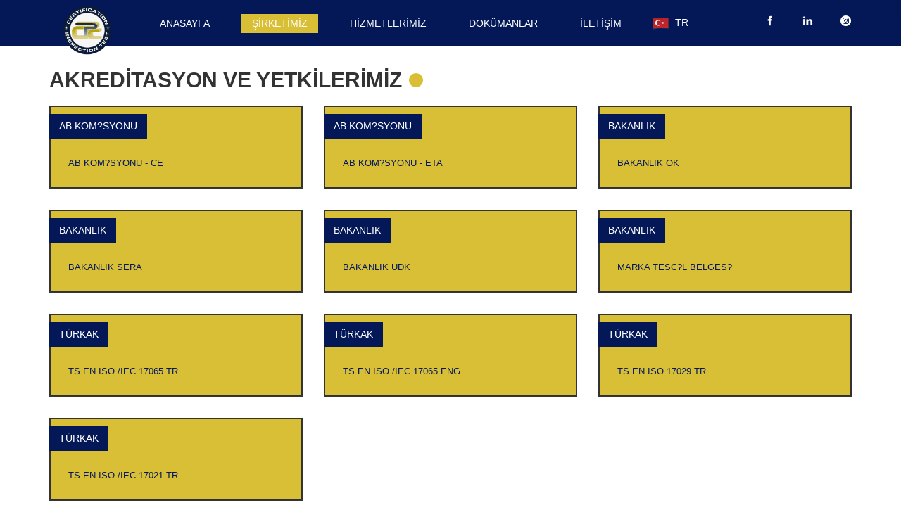

--- FILE ---
content_type: text/html; charset=utf-8
request_url: https://cpcert.org/Home/Akreditasyon
body_size: 6478
content:

<head>
    <meta charset="utf-8" />
    <meta http-equiv="X-UA-Compatible" content="IE=edge" />
    <meta name="viewport" content="width=device-width, initial-scale=1, shrink-to-fit=no" />
    <meta name="keywords" content="" />
    <meta name="description" content="" />
    <meta name="author" content="" />
    <title>CPCert</title>

    <link rel="stylesheet" type="text/css" href="https://cdnjs.cloudflare.com/ajax/libs/OwlCarousel2/2.1.3/assets/owl.carousel.min.css" />
    <link rel="stylesheet" type="text/css" href="/Content/css/bootstrap.css" />
    <link href="https://fonts.googleapis.com/css?family=Poppins:400,600,700&display=swap" rel="stylesheet">
    <link href="/Content/css/style.css" rel="stylesheet" />
    <link href="/Content/css/responsive.css" rel="stylesheet" />
    <link href="../assets/global/css/components.min.css" rel="stylesheet" id="style_components" type="text/css" />
</head>

<!DOCTYPE html>
<html>
<body class="sub_page">
    <div class="hero_area">
        <header class="header_section">
            <div class="container-fluid">
<style>
    .dropdown-submenu {
        position: relative;
    }

        .dropdown-submenu > .dropdown-menu {
            top: 0;
            left: 100%;
            margin-top: -6px;
            margin-left: -1px;
            -webkit-border-radius: 0 6px 6px 6px;
            -moz-border-radius: 0 6px 6px;
            border-radius: 0 6px 6px 6px;
        }

        .dropdown-submenu:hover > .dropdown-menu {
            display: block;
        }

        .dropdown-submenu > a:after {
            display: block;
            content: " ";
            float: right;
            width: 0;
            height: 0;
            border-color: transparent;
            border-style: solid;
            border-width: 5px 0 5px 5px;
            border-left-color: #ccc;
            margin-top: 5px;
            margin-right: -10px;
        }

        .dropdown-submenu:hover > a:after {
            border-left-color: #fff;
        }

        .dropdown-submenu.pull-left {
            float: none;
        }

    .dropdown-menu {
        left: auto !important;
        font-size: small !important;
    }
    /*.dropdown-submenu.pull-left > .dropdown-menu {
                    left: -100%;
                    margin-left: 10px;
                    -webkit-border-radius: 6px 0 6px 6px;
                    -moz-border-radius: 6px 0 6px 6px;
                    border-radius: 6px 0 6px 6px;
                }*/
</style>
<nav class="navbar navbar-expand-lg custom_nav-container ">
    <a class="navbar-brand" href="https://cpcert.org">
        <span>
                    <img src="/Content/img/logo/LOGO.png" style="position: absolute;top: 0;width: 7%;" />
        </span>
    </a>
    <button class="navbar-toggler" type="button" data-toggle="collapse" data-target="#navbarSupportedContent" aria-controls="navbarSupportedContent" aria-expanded="false" aria-label="Toggle navigation">
        <span class="s-1"> </span>
        <span class="s-2"> </span>
        <span class="s-3"> </span>
    </button>

    <div class="navbar-collapse collapse" id="navbarSupportedContent" style="align-items: center;">
        <div class="d-flex mx-auto flex-column flex-lg-row align-items-center">
            <ul class="navbar-nav">
                <li class="nav-item "><a class="nav-link" href="/">ANASAYFA</a></li>
                <li class="nav-item dropdown active">
                    <a href="#" class="nav-link dropdown-toggle" data-toggle="dropdown">ŞİRKETİMİZ<b class="caret"></b></a>
                    <ul class="dropdown-menu multi-level" style="padding: 10px; min-width: 250px">
                        <li><a href="/Home/Organizasyon">ORGANİZAYON ŞEMASI</a></li>
                        <li><a href="/Home/Deklarasyon">DEKLARASYON</a></li>
                        <li><a href="/Home/KalitePolitikasi">KALİTE POLİTİKASI</a></li>
                        <li><a href="/Home/KVKK">KİŞİSEL VERİLERİN KORUNMASI</a></li>
                        <li><a href="/Home/Akreditasyon">AKREDİTASYON VE YETKİLERİMİZ</a></li>
                    </ul>
                </li>
                <li class="nav-item "><a class="nav-link" href="/Hizmetlerimiz">HİZMETLERİMİZ</a></li>
                <li class="nav-item ">
                    <a class="nav-link dropdown-toggle" data-toggle="dropdown" href="#">DOK&#220;MANLAR<b class="caret"></b></a>
                    <ul class="dropdown-menu multi-level" style="padding: 10px; min-width: 250px">
                        <li><a href="/Prosedurler">PROSEDÜRLER</a></li>
                        <li><a href="/Talimatlar">TALİMATLAR</a></li>
                        <li><a href="/GorevTanimi">GÖREV TANIMI</a></li>
                        <li><a href="/Formlar">FORMLAR</a></li>
                    </ul>
                </li>
                <li class="nav-item "><a class="nav-link" href="#iletisim">İLETİŞİM</a></li>

            </ul>
            <ul class="nav navbar-nav navbar-right">
                <div class="header__top__right__language">
        <img src="/Content/img/tr.png" alt="">
        <div>TR</div>
        <ul style="background-color: #d8bf36">
            <li>
                <a href="/Language?lang=en&amp;returnUrl=https%3A%2F%2Fcpcert.org%2FHome%2FAkreditasyon" style="color: #041858"><img src="/Content/img/en.png" alt="">EN</a>
            </li>
        </ul>

</div>

            </ul>
        </div>
        <div class="quote_btn-container ">
            
            
                <div class="social_box">
                    <a href="https://www.facebook.com/cpc.belgelendirme" target="_blank">
                        <img src="/Content/img/info-fb.png" alt="">
                    </a>
                    <a href="https://www.linkedin.com/company/cpcert/" target="_blank">
                        <img src="/Content/img/info-linkedin.png" alt="">
                    </a>
                    <a href="https://instagram.com/cpcert?igshid=MzRlODBiNWFlZA==" target="_blank">
                        <img src="/Content/img/instagram.png" alt="">
                    </a>
                </div>


            
        </div>
    </div>


    
</nav>
            </div>
        </header>
    </div>

    <section class="about_section ">
        <div class="container">
            <div class="row">
                <div class="col-md-12">
                    <div class="detail-box">
                        <div class="heading_container">
                            <h2>
                                AKREDİTASYON VE YETKİLERİMİZ
                            </h2>
                        </div>
                    </div>
                </div>
            </div>
        </div>
    </section>
    <section class="about_section" style="padding-top: 10px">
        <div class="container">
            <div class="row">
                    <div class="col-lg-4 col-md-6 col-xs-12">
                        <div class="mt-element-ribbon bg-grey-steel2">
                            <div class="ribbon uppercase">AB KOM?SYONU </div>
                            <p class="ribbon-content">
                                    <a href="/Home/Download?q=IoUEbY%2BiU%2FYf1qAwT2yZrkthd%2F4L3KOY37CpnJtqOPkxn1JWku7Eh%2Bi%2FKTi4u76SbZkCSEFe5ohcGbVJE8J8i%2F%2F3QqTzKTcBa9C0gsHaIxVW%2Fl5uHAaN0Li5bNEJzd9tXRMwaDCjA9vbfh75%2F%2BelxTjgp3FO9%2B%2BnJi4RkeM0ePA%3D" style="color: #041858 !important" target="_blank" download="">AB KOM?SYONU - CE </a>
                            </p>
                        </div>
                    </div>
                    <div class="col-lg-4 col-md-6 col-xs-12">
                        <div class="mt-element-ribbon bg-grey-steel2">
                            <div class="ribbon uppercase">AB KOM?SYONU </div>
                            <p class="ribbon-content">
                                    <a href="/Home/Download?q=IoUEbY%2BiU%2FYf1qAwT2yZrkthd%2F4L3KOY37CpnJtqOPkxn1JWku7Eh%2Bi%2FKTi4u76SlFQ2Ym9aBPDRZnvALUPGv2QpCZsENeh2uBJbEpGk%2B4gXwoNstAAdo4KK5qqFuMKno5%2FeqaDzdfOr%2B3ogRO7vahZyX9q%2BuOeywZABjMxwDMM%3D" style="color: #041858 !important" target="_blank" download="">AB KOM?SYONU - ETA </a>
                            </p>
                        </div>
                    </div>
                    <div class="col-lg-4 col-md-6 col-xs-12">
                        <div class="mt-element-ribbon bg-grey-steel2">
                            <div class="ribbon uppercase">BAKANLIK </div>
                            <p class="ribbon-content">
                                    <a href="/Home/Download?q=IoUEbY%2BiU%2FYf1qAwT2yZrkthd%2F4L3KOY37CpnJtqOPkxn1JWku7Eh%2Bi%2FKTi4u76S1E4xeXJutR1LJjIhO38pxTDgmXCYXgx8cDwIj6A99uVvEowlAje7JHNQ1A%2BO20cPfTntNXybiGAPiVmHPtjcyhwYV03IC3RMrcEvg23%2BkJ8%3D" style="color: #041858 !important" target="_blank" download="">BAKANLIK OK</a>
                            </p>
                        </div>
                    </div>
                    <div class="col-lg-4 col-md-6 col-xs-12">
                        <div class="mt-element-ribbon bg-grey-steel2">
                            <div class="ribbon uppercase">BAKANLIK</div>
                            <p class="ribbon-content">
                                    <a href="/Home/Download?q=IoUEbY%2BiU%2FYf1qAwT2yZrkthd%2F4L3KOY37CpnJtqOPkxn1JWku7Eh%2Bi%2FKTi4u76So5Fk8NzCyfKwytbSs5yZ56SUWkPeKmG0GXfiRm%2B6Hbxttw47BaXtp25%2B5gu4vUObYRdhB%2FOetQrZXxFXVrgqRob%2BI2YHO0hy%2B9ZX6p9nkU4%3D" style="color: #041858 !important" target="_blank" download="">BAKANLIK SERA </a>
                            </p>
                        </div>
                    </div>
                    <div class="col-lg-4 col-md-6 col-xs-12">
                        <div class="mt-element-ribbon bg-grey-steel2">
                            <div class="ribbon uppercase">BAKANLIK</div>
                            <p class="ribbon-content">
                                    <a href="/Home/Download?q=IoUEbY%2BiU%2FYf1qAwT2yZrkthd%2F4L3KOY37CpnJtqOPkxn1JWku7Eh%2Bi%2FKTi4u76SCPBq7sRPduBwgYCkt4IOMTLR%2BI2OOVD36DUHuYYTFAoKYfjmJvCCqLQgcmISSar%2F%2FhLmEphN8nEyq5KVUi%2FD2u%2BSzH2A6QivEzW4Oj0oRZo%3D" style="color: #041858 !important" target="_blank" download="">BAKANLIK UDK </a>
                            </p>
                        </div>
                    </div>
                    <div class="col-lg-4 col-md-6 col-xs-12">
                        <div class="mt-element-ribbon bg-grey-steel2">
                            <div class="ribbon uppercase">BAKANLIK</div>
                            <p class="ribbon-content">
                                    <a href="/Home/Download?q=IoUEbY%2BiU%2FYf1qAwT2yZrkthd%2F4L3KOY37CpnJtqOPkxn1JWku7Eh%2Bi%2FKTi4u76Sj4Jm%2F%2FuXdD4g6UZZi02yVpFQK%2BePm%2Fe8ZuyltRmYw8GtpFHC%2BVlDBoJIKNS0jlcbJ163in9Ha4Xe1b7X9DERaDZyTAMR0lNOwaxw6kbiH48%3D" style="color: #041858 !important" target="_blank" download="">MARKA TESC?L BELGES?</a>
                            </p>
                        </div>
                    </div>
                    <div class="col-lg-4 col-md-6 col-xs-12">
                        <div class="mt-element-ribbon bg-grey-steel2">
                            <div class="ribbon uppercase">T&#220;RKAK</div>
                            <p class="ribbon-content">
                                    <a href="/Home/Download?q=IoUEbY%2BiU%2FYf1qAwT2yZrkthd%2F4L3KOY37CpnJtqOPkxn1JWku7Eh%2Bi%2FKTi4u76SKLASsk1EaZjtSDoDMRNDD5RO5DGoV5Q0jvOYZkuDkdTo6GrBA5%2BZYUrsPg5WT5ml8ec2jT1XzLPvawQaD3WMxb3gPEJbxpPoCSHtTxRVTzIXk1zs1ES3%2B6VLGPwQj0rRjXb%2BBAY%2BF1YvZMr2S%2BW6Rw%3D%3D" style="color: #041858 !important" target="_blank" download="">TS EN ISO /IEC 17065 TR</a>
                            </p>
                        </div>
                    </div>
                    <div class="col-lg-4 col-md-6 col-xs-12">
                        <div class="mt-element-ribbon bg-grey-steel2">
                            <div class="ribbon uppercase">T&#220;RKAK</div>
                            <p class="ribbon-content">
                                    <a href="/Home/Download?q=IoUEbY%2BiU%2FYf1qAwT2yZrkthd%2F4L3KOY37CpnJtqOPkxn1JWku7Eh%2Bi%2FKTi4u76SOFmfR5aVLvAOqOgCcpCCbl15i9HPmdMxovlRkbtgcMjCiyC81iQQx7B7U5P5%2Fo2VD0hCop3K8Vmuu32w4z%2BHXMFqKLK%2FpQghFQWSySC2X4Xf9uI45gFV6gxcfUR3GPeTt%2BDLm4hGQzjiw%2B3gBI7axA%3D%3D" style="color: #041858 !important" target="_blank" download="">TS EN ISO /IEC 17065 ENG</a>
                            </p>
                        </div>
                    </div>
                    <div class="col-lg-4 col-md-6 col-xs-12">
                        <div class="mt-element-ribbon bg-grey-steel2">
                            <div class="ribbon uppercase">T&#220;RKAK</div>
                            <p class="ribbon-content">
                                    <a href="/Home/Download?q=IoUEbY%2BiU%2FYf1qAwT2yZrkthd%2F4L3KOY37CpnJtqOPkxn1JWku7Eh%2Bi%2FKTi4u76SNnjyfiFYZUOybf3LjId4aqlSTZGxe21eDk1JXJDTBPtBbmUUEqbUfDIMPjPZzA9bf%2B93cuYKNYmEI091ybIjfNb2h4UBHHDTvMTbUbWEUF4%3D" style="color: #041858 !important" target="_blank" download="">TS EN ISO 17029 TR</a>
                            </p>
                        </div>
                    </div>
                    <div class="col-lg-4 col-md-6 col-xs-12">
                        <div class="mt-element-ribbon bg-grey-steel2">
                            <div class="ribbon uppercase">T&#220;RKAK</div>
                            <p class="ribbon-content">
                                    <a href="/Home/Download?q=IoUEbY%2BiU%2FYf1qAwT2yZrkthd%2F4L3KOY37CpnJtqOPkxn1JWku7Eh%2Bi%2FKTi4u76S%2BokfTI4UVIES5g79rKDbse%2BFPPKPuyimxnfXCpR8Nn%2B8A6RxG0aX9PAs3%2Fqpuj09Qn3i2h7dnVx31e8JMC6jIj2jFJREP5CsFMBmti5FxQjP0XaSdA5yG2TeqvDPsZzv" style="color: #041858 !important" target="_blank" download="">TS EN ISO /IEC 17021 TR</a>
                            </p>
                        </div>
                    </div>
            </div>
        </div>
    </section>

    <br />
<div class="footer_bg">
    <section class="contact_section layout_padding" id="iletisim">
        <div class="container">
            <div class="heading_container">
                <h2>
                    Bize Ulaşın
                </h2>
            </div>
        </div>
        <div class="container">
            <div class="row">
                <div class="col-lg-6 col-md-8 mx-auto">
<form action="/Home/SendMail" id="frmMail" method="post"><input name="__RequestVerificationToken" type="hidden" value="eByVNZVfaXhO2vSbDJf1GO-XaA3EwPLcg_oGNEmpmXsokF0LGjhNqLdRkDRESHAJMp5c005PsnV5TmH-WEmKvsGMv6Q1" />                        <div class="form-row">
                            <div class="form-group col-md-6">
                                <input class="form-control" id="name" name="MailModel.AdSoyad" placeholder="Ad Soyad" required="required" type="text" value="" />
                                <div class="help-block with-errors"></div>
                            </div>
                            <div class="form-group col-md-6">
                                <input class="form-control" id="email" name="MailModel.Eposta" placeholder="E-Posta" required="required" type="email" value="" />
                                <div class="help-block with-errors"></div>
                            </div>
                        </div>
                        <div class="form-row">
                            <div class="form-group col">
                                <input class="form-control" id="msg_subject" name="MailModel.Konu" placeholder="Konu" required="required" type="text" value="" />
                                <div class="help-block with-errors"></div>
                            </div>
                        </div>
                        <div class="form-group">
                            <textarea class="form-control" cols="20" id="message" name="MailModel.Mesaj" placeholder="Mesaj" required="required" rows="7">
</textarea>
                            <div class="help-block with-errors mailmesaj"></div>
                        </div>
                        <div class="d-flex justify-content-center">
                            <button type="submit" class=""> G&#246;nder</button>
                        </div>
</form>                </div>
            </div>
        </div>
    </section>

    <section class="info_section layout_padding2">
        <div class="container">
            <div class="row">
                <div class="col-md-3">
                    <div class="info_logo">
                        <h3>
                            CPCert
                        </h3>
                        <p>

                            <div class="d-flex">

                                <a href="/Home/BelgeSorgu" target="_blank">
                                    <input type="button" value="BELGE SORGU" style="background-color: #d8bf36; color: #ffffff; padding: 8px 35px; font-weight: bolder; height: 100%">
                                </a>

                            </div>
                        </p>
                    </div>
                </div>
                <div class="col-md-3">
                    <div class="info_links">
                        <h4>
                            BAĞLANTILAR
                        </h4>
                        <ul class="  ">
                            <li class=>
                                <a class="" href="/">ANASAYFA</a>
                            </li>
                            <li class=>
                                <a class="" href="/Hizmetlerimiz"> HİZMETLERİMİZ</a>
                            </li>
                            <li class=>
                                <a class="" href="/Home/KalitePolitikasi"> KALİTE POLİTİKASI </a>
                            </li>
                            <li class=>
                                <a class="" href="/Home/KVKK"> KİŞİSEL VERİLERİN KORUNMASI </a>
                            </li>
                            <li class="">
                                <a class="" href="https://mgcert.org/"> www.mgcert.org </a>
                            </li>
                        </ul>
                    </div>
                    <div class="info_form ">
                        <div class="social_box">
                            <a href="https://www.facebook.com/cpc.belgelendirme" target="_blank">
                                <img src="/Content/img/info-fb.png" alt="">
                            </a>
                            <a href="https://www.linkedin.com/company/cpcert/" target="_blank">
                                <img src="/Content/img/info-linkedin.png" alt="">
                            </a>
                            <a href="https://instagram.com/cpcert?igshid=MzRlODBiNWFlZA==" target="_blank">
                                <img src="/Content/img/instagram.png" alt="">
                            </a>
                        </div>
                    </div>
                </div>
                <div class="col-md-3">
                    <div class="info_contact">
                        <h4>
                            İLETİŞİM
                        </h4>
                        <a href="">
                            
                            <p>
                                Mutlukent Mah. 1991. Sok. No:8/1 Çankaya / ANKARA
                            </p>
                        </a>


                        <a href="tel:03122197903">
                            <div class="img-box">
                                <img src="/Content/img/phone2.png" width="12px" alt="">
                            </div>
                            <p>
                                0 312 219 79 03
                            </p>
                        </a>
                        
                        <a href="tel:03122197923">
                            <div class="img-box">
                                <img src="/Content/img/phone2.png" width="12px" alt="">
                            </div>
                            <p>
                                0 312 219 79 23
                            </p>
                        
                        <a href="mailto:cpcbelgelendirme@hs01.kep.tr">
                            <div class="img-box">
                                <img src="/Content/img/envelope-white.png" width="13px" alt="">
                            </div>
                            <p>
                                cpcbelgelendirme@hs01.kep.tr
                            </p>
                        </a>
                        <a href="mailto:info@cpcert.org">
                            <div class="img-box">
                                <img src="/Content/img/envelope-white.png" width="13px" alt="">
                            </div>
                            <p>
                                info@cpcert.org
                            </p>
                        </a>

                    </div>

                    
                </div>
                <div class="col-md-3">
                    <div id="googleMap" style="width:300px;">
                        <iframe src="https://www.google.com/maps/embed?pb=!1m18!1m12!1m3!1d3058.614830090959!2d32.77036047588329!3d39.950004471518426!2m3!1f0!2f0!3f0!3m2!1i1024!2i768!4f13.1!3m3!1m2!1s0x14d349031ef23267%3A0x5026d1d656379cc1!2sCPC%20%E2%80%93%20Belgelendirme%20Kurulu%C5%9Fu!5e0!3m2!1str!2str!4v1683059186948!5m2!1str!2str" width="300" height="250" style="border:0;" allowfullscreen="" loading="lazy" referrerpolicy="no-referrer-when-downgrade"></iframe>
                    </div>
                </div>
            </div>
        </div>
    </section>
    <section class="container-fluid footer_section">
        <div class="container">
            <p>
                CPCert &copy; <span id="displayYear"></span> T&#252;m Hakları Saklıdır.
            </p>
        </div>
    </section>
</div>

    <script type="text/javascript" src="/Scripts/jquery-3.4.1.min.js"></script>
    <script type="text/javascript" src="/Scripts/bootstrap.js"></script>
    <script type="text/javascript" src="/Scripts/custom.js"></script>

</body>

</html>




--- FILE ---
content_type: text/html; charset=utf-8
request_url: https://cpcert.org/Home/Akreditasyon
body_size: 6360
content:

<head>
    <meta charset="utf-8" />
    <meta http-equiv="X-UA-Compatible" content="IE=edge" />
    <meta name="viewport" content="width=device-width, initial-scale=1, shrink-to-fit=no" />
    <meta name="keywords" content="" />
    <meta name="description" content="" />
    <meta name="author" content="" />
    <title>CPCert</title>

    <link rel="stylesheet" type="text/css" href="https://cdnjs.cloudflare.com/ajax/libs/OwlCarousel2/2.1.3/assets/owl.carousel.min.css" />
    <link rel="stylesheet" type="text/css" href="/Content/css/bootstrap.css" />
    <link href="https://fonts.googleapis.com/css?family=Poppins:400,600,700&display=swap" rel="stylesheet">
    <link href="/Content/css/style.css" rel="stylesheet" />
    <link href="/Content/css/responsive.css" rel="stylesheet" />
    <link href="../assets/global/css/components.min.css" rel="stylesheet" id="style_components" type="text/css" />
</head>

<!DOCTYPE html>
<html>
<body class="sub_page">
    <div class="hero_area">
        <header class="header_section">
            <div class="container-fluid">
<style>
    .dropdown-submenu {
        position: relative;
    }

        .dropdown-submenu > .dropdown-menu {
            top: 0;
            left: 100%;
            margin-top: -6px;
            margin-left: -1px;
            -webkit-border-radius: 0 6px 6px 6px;
            -moz-border-radius: 0 6px 6px;
            border-radius: 0 6px 6px 6px;
        }

        .dropdown-submenu:hover > .dropdown-menu {
            display: block;
        }

        .dropdown-submenu > a:after {
            display: block;
            content: " ";
            float: right;
            width: 0;
            height: 0;
            border-color: transparent;
            border-style: solid;
            border-width: 5px 0 5px 5px;
            border-left-color: #ccc;
            margin-top: 5px;
            margin-right: -10px;
        }

        .dropdown-submenu:hover > a:after {
            border-left-color: #fff;
        }

        .dropdown-submenu.pull-left {
            float: none;
        }

    .dropdown-menu {
        left: auto !important;
        font-size: small !important;
    }
    /*.dropdown-submenu.pull-left > .dropdown-menu {
                    left: -100%;
                    margin-left: 10px;
                    -webkit-border-radius: 6px 0 6px 6px;
                    -moz-border-radius: 6px 0 6px 6px;
                    border-radius: 6px 0 6px 6px;
                }*/
</style>
<nav class="navbar navbar-expand-lg custom_nav-container ">
    <a class="navbar-brand" href="https://cpcert.org">
        <span>
                    <img src="/Content/img/logo/LOGO.png" style="position: absolute;top: 0;width: 7%;" />
        </span>
    </a>
    <button class="navbar-toggler" type="button" data-toggle="collapse" data-target="#navbarSupportedContent" aria-controls="navbarSupportedContent" aria-expanded="false" aria-label="Toggle navigation">
        <span class="s-1"> </span>
        <span class="s-2"> </span>
        <span class="s-3"> </span>
    </button>

    <div class="navbar-collapse collapse" id="navbarSupportedContent" style="align-items: center;">
        <div class="d-flex mx-auto flex-column flex-lg-row align-items-center">
            <ul class="navbar-nav">
                <li class="nav-item "><a class="nav-link" href="/">ANASAYFA</a></li>
                <li class="nav-item dropdown active">
                    <a href="#" class="nav-link dropdown-toggle" data-toggle="dropdown">ŞİRKETİMİZ<b class="caret"></b></a>
                    <ul class="dropdown-menu multi-level" style="padding: 10px; min-width: 250px">
                        <li><a href="/Home/Organizasyon">ORGANİZAYON ŞEMASI</a></li>
                        <li><a href="/Home/Deklarasyon">DEKLARASYON</a></li>
                        <li><a href="/Home/KalitePolitikasi">KALİTE POLİTİKASI</a></li>
                        <li><a href="/Home/KVKK">KİŞİSEL VERİLERİN KORUNMASI</a></li>
                        <li><a href="/Home/Akreditasyon">AKREDİTASYON VE YETKİLERİMİZ</a></li>
                    </ul>
                </li>
                <li class="nav-item "><a class="nav-link" href="/Hizmetlerimiz">HİZMETLERİMİZ</a></li>
                <li class="nav-item ">
                    <a class="nav-link dropdown-toggle" data-toggle="dropdown" href="#">DOK&#220;MANLAR<b class="caret"></b></a>
                    <ul class="dropdown-menu multi-level" style="padding: 10px; min-width: 250px">
                        <li><a href="/Prosedurler">PROSEDÜRLER</a></li>
                        <li><a href="/Talimatlar">TALİMATLAR</a></li>
                        <li><a href="/GorevTanimi">GÖREV TANIMI</a></li>
                        <li><a href="/Formlar">FORMLAR</a></li>
                    </ul>
                </li>
                <li class="nav-item "><a class="nav-link" href="#iletisim">İLETİŞİM</a></li>

            </ul>
            <ul class="nav navbar-nav navbar-right">
                <div class="header__top__right__language">
        <img src="/Content/img/tr.png" alt="">
        <div>TR</div>
        <ul style="background-color: #d8bf36">
            <li>
                <a href="/Language?lang=en&amp;returnUrl=https%3A%2F%2Fcpcert.org%2FHome%2FAkreditasyon" style="color: #041858"><img src="/Content/img/en.png" alt="">EN</a>
            </li>
        </ul>

</div>

            </ul>
        </div>
        <div class="quote_btn-container ">
            
            
                <div class="social_box">
                    <a href="https://www.facebook.com/cpc.belgelendirme" target="_blank">
                        <img src="/Content/img/info-fb.png" alt="">
                    </a>
                    <a href="https://www.linkedin.com/company/cpcert/" target="_blank">
                        <img src="/Content/img/info-linkedin.png" alt="">
                    </a>
                    <a href="https://instagram.com/cpcert?igshid=MzRlODBiNWFlZA==" target="_blank">
                        <img src="/Content/img/instagram.png" alt="">
                    </a>
                </div>


            
        </div>
    </div>


    
</nav>
            </div>
        </header>
    </div>

    <section class="about_section ">
        <div class="container">
            <div class="row">
                <div class="col-md-12">
                    <div class="detail-box">
                        <div class="heading_container">
                            <h2>
                                AKREDİTASYON VE YETKİLERİMİZ
                            </h2>
                        </div>
                    </div>
                </div>
            </div>
        </div>
    </section>
    <section class="about_section" style="padding-top: 10px">
        <div class="container">
            <div class="row">
                    <div class="col-lg-4 col-md-6 col-xs-12">
                        <div class="mt-element-ribbon bg-grey-steel2">
                            <div class="ribbon uppercase">AB KOM?SYONU </div>
                            <p class="ribbon-content">
                                    <a href="/Home/Download?q=IoUEbY%2BiU%2FYf1qAwT2yZrkthd%2F4L3KOY37CpnJtqOPkxn1JWku7Eh%2Bi%2FKTi4u76SbZkCSEFe5ohcGbVJE8J8i%2F%2F3QqTzKTcBa9C0gsHaIxVW%2Fl5uHAaN0Li5bNEJzd9tXRMwaDCjA9vbfh75%2F%2BelxTjgp3FO9%2B%2BnJi4RkeM0ePA%3D" style="color: #041858 !important" target="_blank" download="">AB KOM?SYONU - CE </a>
                            </p>
                        </div>
                    </div>
                    <div class="col-lg-4 col-md-6 col-xs-12">
                        <div class="mt-element-ribbon bg-grey-steel2">
                            <div class="ribbon uppercase">AB KOM?SYONU </div>
                            <p class="ribbon-content">
                                    <a href="/Home/Download?q=IoUEbY%2BiU%2FYf1qAwT2yZrkthd%2F4L3KOY37CpnJtqOPkxn1JWku7Eh%2Bi%2FKTi4u76SlFQ2Ym9aBPDRZnvALUPGv2QpCZsENeh2uBJbEpGk%2B4gXwoNstAAdo4KK5qqFuMKno5%2FeqaDzdfOr%2B3ogRO7vahZyX9q%2BuOeywZABjMxwDMM%3D" style="color: #041858 !important" target="_blank" download="">AB KOM?SYONU - ETA </a>
                            </p>
                        </div>
                    </div>
                    <div class="col-lg-4 col-md-6 col-xs-12">
                        <div class="mt-element-ribbon bg-grey-steel2">
                            <div class="ribbon uppercase">BAKANLIK </div>
                            <p class="ribbon-content">
                                    <a href="/Home/Download?q=IoUEbY%2BiU%2FYf1qAwT2yZrkthd%2F4L3KOY37CpnJtqOPkxn1JWku7Eh%2Bi%2FKTi4u76S1E4xeXJutR1LJjIhO38pxTDgmXCYXgx8cDwIj6A99uVvEowlAje7JHNQ1A%2BO20cPfTntNXybiGAPiVmHPtjcyhwYV03IC3RMrcEvg23%2BkJ8%3D" style="color: #041858 !important" target="_blank" download="">BAKANLIK OK</a>
                            </p>
                        </div>
                    </div>
                    <div class="col-lg-4 col-md-6 col-xs-12">
                        <div class="mt-element-ribbon bg-grey-steel2">
                            <div class="ribbon uppercase">BAKANLIK</div>
                            <p class="ribbon-content">
                                    <a href="/Home/Download?q=IoUEbY%2BiU%2FYf1qAwT2yZrkthd%2F4L3KOY37CpnJtqOPkxn1JWku7Eh%2Bi%2FKTi4u76So5Fk8NzCyfKwytbSs5yZ56SUWkPeKmG0GXfiRm%2B6Hbxttw47BaXtp25%2B5gu4vUObYRdhB%2FOetQrZXxFXVrgqRob%2BI2YHO0hy%2B9ZX6p9nkU4%3D" style="color: #041858 !important" target="_blank" download="">BAKANLIK SERA </a>
                            </p>
                        </div>
                    </div>
                    <div class="col-lg-4 col-md-6 col-xs-12">
                        <div class="mt-element-ribbon bg-grey-steel2">
                            <div class="ribbon uppercase">BAKANLIK</div>
                            <p class="ribbon-content">
                                    <a href="/Home/Download?q=IoUEbY%2BiU%2FYf1qAwT2yZrkthd%2F4L3KOY37CpnJtqOPkxn1JWku7Eh%2Bi%2FKTi4u76SCPBq7sRPduBwgYCkt4IOMTLR%2BI2OOVD36DUHuYYTFAoKYfjmJvCCqLQgcmISSar%2F%2FhLmEphN8nEyq5KVUi%2FD2u%2BSzH2A6QivEzW4Oj0oRZo%3D" style="color: #041858 !important" target="_blank" download="">BAKANLIK UDK </a>
                            </p>
                        </div>
                    </div>
                    <div class="col-lg-4 col-md-6 col-xs-12">
                        <div class="mt-element-ribbon bg-grey-steel2">
                            <div class="ribbon uppercase">BAKANLIK</div>
                            <p class="ribbon-content">
                                    <a href="/Home/Download?q=IoUEbY%2BiU%2FYf1qAwT2yZrkthd%2F4L3KOY37CpnJtqOPkxn1JWku7Eh%2Bi%2FKTi4u76Sj4Jm%2F%2FuXdD4g6UZZi02yVpFQK%2BePm%2Fe8ZuyltRmYw8GtpFHC%2BVlDBoJIKNS0jlcbJ163in9Ha4Xe1b7X9DERaDZyTAMR0lNOwaxw6kbiH48%3D" style="color: #041858 !important" target="_blank" download="">MARKA TESC?L BELGES?</a>
                            </p>
                        </div>
                    </div>
                    <div class="col-lg-4 col-md-6 col-xs-12">
                        <div class="mt-element-ribbon bg-grey-steel2">
                            <div class="ribbon uppercase">T&#220;RKAK</div>
                            <p class="ribbon-content">
                                    <a href="/Home/Download?q=IoUEbY%2BiU%2FYf1qAwT2yZrkthd%2F4L3KOY37CpnJtqOPkxn1JWku7Eh%2Bi%2FKTi4u76SKLASsk1EaZjtSDoDMRNDD5RO5DGoV5Q0jvOYZkuDkdTo6GrBA5%2BZYUrsPg5WT5ml8ec2jT1XzLPvawQaD3WMxb3gPEJbxpPoCSHtTxRVTzIXk1zs1ES3%2B6VLGPwQj0rRjXb%2BBAY%2BF1YvZMr2S%2BW6Rw%3D%3D" style="color: #041858 !important" target="_blank" download="">TS EN ISO /IEC 17065 TR</a>
                            </p>
                        </div>
                    </div>
                    <div class="col-lg-4 col-md-6 col-xs-12">
                        <div class="mt-element-ribbon bg-grey-steel2">
                            <div class="ribbon uppercase">T&#220;RKAK</div>
                            <p class="ribbon-content">
                                    <a href="/Home/Download?q=IoUEbY%2BiU%2FYf1qAwT2yZrkthd%2F4L3KOY37CpnJtqOPkxn1JWku7Eh%2Bi%2FKTi4u76SOFmfR5aVLvAOqOgCcpCCbl15i9HPmdMxovlRkbtgcMjCiyC81iQQx7B7U5P5%2Fo2VD0hCop3K8Vmuu32w4z%2BHXMFqKLK%2FpQghFQWSySC2X4Xf9uI45gFV6gxcfUR3GPeTt%2BDLm4hGQzjiw%2B3gBI7axA%3D%3D" style="color: #041858 !important" target="_blank" download="">TS EN ISO /IEC 17065 ENG</a>
                            </p>
                        </div>
                    </div>
                    <div class="col-lg-4 col-md-6 col-xs-12">
                        <div class="mt-element-ribbon bg-grey-steel2">
                            <div class="ribbon uppercase">T&#220;RKAK</div>
                            <p class="ribbon-content">
                                    <a href="/Home/Download?q=IoUEbY%2BiU%2FYf1qAwT2yZrkthd%2F4L3KOY37CpnJtqOPkxn1JWku7Eh%2Bi%2FKTi4u76SNnjyfiFYZUOybf3LjId4aqlSTZGxe21eDk1JXJDTBPtBbmUUEqbUfDIMPjPZzA9bf%2B93cuYKNYmEI091ybIjfNb2h4UBHHDTvMTbUbWEUF4%3D" style="color: #041858 !important" target="_blank" download="">TS EN ISO 17029 TR</a>
                            </p>
                        </div>
                    </div>
                    <div class="col-lg-4 col-md-6 col-xs-12">
                        <div class="mt-element-ribbon bg-grey-steel2">
                            <div class="ribbon uppercase">T&#220;RKAK</div>
                            <p class="ribbon-content">
                                    <a href="/Home/Download?q=IoUEbY%2BiU%2FYf1qAwT2yZrkthd%2F4L3KOY37CpnJtqOPkxn1JWku7Eh%2Bi%2FKTi4u76S%2BokfTI4UVIES5g79rKDbse%2BFPPKPuyimxnfXCpR8Nn%2B8A6RxG0aX9PAs3%2Fqpuj09Qn3i2h7dnVx31e8JMC6jIj2jFJREP5CsFMBmti5FxQjP0XaSdA5yG2TeqvDPsZzv" style="color: #041858 !important" target="_blank" download="">TS EN ISO /IEC 17021 TR</a>
                            </p>
                        </div>
                    </div>
            </div>
        </div>
    </section>

    <br />
<div class="footer_bg">
    <section class="contact_section layout_padding" id="iletisim">
        <div class="container">
            <div class="heading_container">
                <h2>
                    Bize Ulaşın
                </h2>
            </div>
        </div>
        <div class="container">
            <div class="row">
                <div class="col-lg-6 col-md-8 mx-auto">
<form action="/Home/SendMail" id="frmMail" method="post"><input name="__RequestVerificationToken" type="hidden" value="VV11Ect14jfZTbEpMFNoqTGlotIDDv0jKuMzJjNpNUZohOTnMoc626pfDzNYMSqpSSj2wqUkh0H1es7Pdf7wrlBr3xE1" />                        <div class="form-row">
                            <div class="form-group col-md-6">
                                <input class="form-control" id="name" name="MailModel.AdSoyad" placeholder="Ad Soyad" required="required" type="text" value="" />
                                <div class="help-block with-errors"></div>
                            </div>
                            <div class="form-group col-md-6">
                                <input class="form-control" id="email" name="MailModel.Eposta" placeholder="E-Posta" required="required" type="email" value="" />
                                <div class="help-block with-errors"></div>
                            </div>
                        </div>
                        <div class="form-row">
                            <div class="form-group col">
                                <input class="form-control" id="msg_subject" name="MailModel.Konu" placeholder="Konu" required="required" type="text" value="" />
                                <div class="help-block with-errors"></div>
                            </div>
                        </div>
                        <div class="form-group">
                            <textarea class="form-control" cols="20" id="message" name="MailModel.Mesaj" placeholder="Mesaj" required="required" rows="7">
</textarea>
                            <div class="help-block with-errors mailmesaj"></div>
                        </div>
                        <div class="d-flex justify-content-center">
                            <button type="submit" class=""> G&#246;nder</button>
                        </div>
</form>                </div>
            </div>
        </div>
    </section>

    <section class="info_section layout_padding2">
        <div class="container">
            <div class="row">
                <div class="col-md-3">
                    <div class="info_logo">
                        <h3>
                            CPCert
                        </h3>
                        <p>

                            <div class="d-flex">

                                <a href="/Home/BelgeSorgu" target="_blank">
                                    <input type="button" value="BELGE SORGU" style="background-color: #d8bf36; color: #ffffff; padding: 8px 35px; font-weight: bolder; height: 100%">
                                </a>

                            </div>
                        </p>
                    </div>
                </div>
                <div class="col-md-3">
                    <div class="info_links">
                        <h4>
                            BAĞLANTILAR
                        </h4>
                        <ul class="  ">
                            <li class=>
                                <a class="" href="/">ANASAYFA</a>
                            </li>
                            <li class=>
                                <a class="" href="/Hizmetlerimiz"> HİZMETLERİMİZ</a>
                            </li>
                            <li class=>
                                <a class="" href="/Home/KalitePolitikasi"> KALİTE POLİTİKASI </a>
                            </li>
                            <li class=>
                                <a class="" href="/Home/KVKK"> KİŞİSEL VERİLERİN KORUNMASI </a>
                            </li>
                            <li class="">
                                <a class="" href="https://mgcert.org/"> www.mgcert.org </a>
                            </li>
                        </ul>
                    </div>
                    <div class="info_form ">
                        <div class="social_box">
                            <a href="https://www.facebook.com/cpc.belgelendirme" target="_blank">
                                <img src="/Content/img/info-fb.png" alt="">
                            </a>
                            <a href="https://www.linkedin.com/company/cpcert/" target="_blank">
                                <img src="/Content/img/info-linkedin.png" alt="">
                            </a>
                            <a href="https://instagram.com/cpcert?igshid=MzRlODBiNWFlZA==" target="_blank">
                                <img src="/Content/img/instagram.png" alt="">
                            </a>
                        </div>
                    </div>
                </div>
                <div class="col-md-3">
                    <div class="info_contact">
                        <h4>
                            İLETİŞİM
                        </h4>
                        <a href="">
                            
                            <p>
                                Mutlukent Mah. 1991. Sok. No:8/1 Çankaya / ANKARA
                            </p>
                        </a>


                        <a href="tel:03122197903">
                            <div class="img-box">
                                <img src="/Content/img/phone2.png" width="12px" alt="">
                            </div>
                            <p>
                                0 312 219 79 03
                            </p>
                        </a>
                        
                        <a href="tel:03122197923">
                            <div class="img-box">
                                <img src="/Content/img/phone2.png" width="12px" alt="">
                            </div>
                            <p>
                                0 312 219 79 23
                            </p>
                        
                        <a href="mailto:cpcbelgelendirme@hs01.kep.tr">
                            <div class="img-box">
                                <img src="/Content/img/envelope-white.png" width="13px" alt="">
                            </div>
                            <p>
                                cpcbelgelendirme@hs01.kep.tr
                            </p>
                        </a>
                        <a href="mailto:info@cpcert.org">
                            <div class="img-box">
                                <img src="/Content/img/envelope-white.png" width="13px" alt="">
                            </div>
                            <p>
                                info@cpcert.org
                            </p>
                        </a>

                    </div>

                    
                </div>
                <div class="col-md-3">
                    <div id="googleMap" style="width:300px;">
                        <iframe src="https://www.google.com/maps/embed?pb=!1m18!1m12!1m3!1d3058.614830090959!2d32.77036047588329!3d39.950004471518426!2m3!1f0!2f0!3f0!3m2!1i1024!2i768!4f13.1!3m3!1m2!1s0x14d349031ef23267%3A0x5026d1d656379cc1!2sCPC%20%E2%80%93%20Belgelendirme%20Kurulu%C5%9Fu!5e0!3m2!1str!2str!4v1683059186948!5m2!1str!2str" width="300" height="250" style="border:0;" allowfullscreen="" loading="lazy" referrerpolicy="no-referrer-when-downgrade"></iframe>
                    </div>
                </div>
            </div>
        </div>
    </section>
    <section class="container-fluid footer_section">
        <div class="container">
            <p>
                CPCert &copy; <span id="displayYear"></span> T&#252;m Hakları Saklıdır.
            </p>
        </div>
    </section>
</div>

    <script type="text/javascript" src="/Scripts/jquery-3.4.1.min.js"></script>
    <script type="text/javascript" src="/Scripts/bootstrap.js"></script>
    <script type="text/javascript" src="/Scripts/custom.js"></script>

</body>

</html>




--- FILE ---
content_type: text/css
request_url: https://cpcert.org/Content/css/style.css
body_size: 5354
content:
body {
  font-family: "Poppins", sans-serif;
  color: #0c0c0c;
  background-color: #ffffff;
}

.ribbon {
    background-color: #041858 !important;
    color: white !important;
}

.ribbon-content {
    color: #041858 !important;
}

.ribbon-content a {
    color: #041858 !important;
    font-size: small !important;
}

.bg-grey-steel2 {
    border: 2px solid !important;
    /* border-radius: 10px !important; */
    background-color: #d8bf36 !important;
}

.layout_padding {
  padding: 75px 0;
}

.layout_padding2 {
  padding: 45px 0;
}

.layout_padding2-top {
  padding-top: 45px;
}

.layout_padding2-bottom {
  padding-bottom: 45px;
}

.layout_padding-top {
  padding-top: 75px;
}

.layout_padding-bottom {
  padding-bottom: 75px;
}

.heading_container {
  display: -webkit-box;
  display: -ms-flexbox;
  display: flex;
  -webkit-box-orient: vertical;
  -webkit-box-direction: normal;
      -ms-flex-direction: column;
          flex-direction: column;
  -webkit-box-align: start;
      -ms-flex-align: start;
          align-items: flex-start;
}

.heading_container h2 {
  position: relative;
  font-weight: bold;
}

.heading_container h2::before {
  content: "";
  position: absolute;
  width: 20px;
  height: 20px;
  background-color: #d8bf36;
  top: 50%;
  right: -30px;
  border-radius: 100%;
  -webkit-transform: translateY(-50%);
          transform: translateY(-50%);
}

/*header section*/
.hero_area {
  height: 98vh;
  position: relative;
  background-image: url(../img/hero-bg.png);
  background-size: cover;
  background-position: bottom;
}

.sub_page .hero_area {
  height: auto;
  background: none;
  background-color: #041858;
}

.sub_page .footer_bg {
  background: none;
  background-color: #041858;
  padding-top: 45px;
}

.header_section .container-fluid {
  padding-right: 25px;
  padding-left: 25px;
}

.header_section .nav_container {
  margin: 0 auto;
}

.custom_nav-container .navbar-nav .nav-item .nav-link {
  padding: 3px 15px;
  margin: 10px 15px;
  color: #ffffff;
  text-align: center;
  border-radius: 20px;
}

.custom_nav-container .navbar-nav .nav-item.active .nav-link, .custom_nav-container .navbar-nav .nav-item:hover .nav-link {
  background-color: #d8bf36;
}

a,
a:hover,
a:focus {
  text-decoration: none;
}

a:hover,
a:focus {
  color: initial;
}

.btn,
.btn:focus {
  outline: none !important;
  -webkit-box-shadow: none;
          box-shadow: none;
}

.custom_nav-container .nav_search-btn {
  background-image: url(../img/search-icon.png);
  background-size: 22px;
  background-repeat: no-repeat;
  background-position-y: 7px;
  width: 35px;
  height: 35px;
  padding: 0;
  border: none;
}


.navbar-brand {
    margin-left: 40px;
}

.navbar-brand span {
  font-size: 24px;
  font-weight: 700;
  color: #ffffff;
  text-transform: uppercase;
}

.custom_nav-container {
  z-index: 99999;
}

.navbar-expand-lg .navbar-collapse {
  -webkit-box-align: end;
      -ms-flex-align: end;
          align-items: flex-end;
}

.custom_nav-container .navbar-toggler {
  outline: none;
}

.custom_nav-container .navbar-toggler {
  padding: 0;
  width: 37px;
  height: 42px;
}

.custom_nav-container .navbar-toggler span {
  display: block;
  width: 35px;
  height: 4px;
  background-color: #ffffff;
  margin: 7px 0;
  -webkit-transition: all .3s;
  transition: all .3s;
}

.custom_nav-container .navbar-toggler[aria-expanded="true"] .s-1 {
  -webkit-transform: rotate(45deg);
          transform: rotate(45deg);
  margin: 0;
  margin-bottom: -4px;
}

.custom_nav-container .navbar-toggler[aria-expanded="true"] .s-2 {
  display: none;
}

.custom_nav-container .navbar-toggler[aria-expanded="true"] .s-3 {
  -webkit-transform: rotate(-45deg);
          transform: rotate(-45deg);
  margin: 0;
  margin-top: -4px;
}

.custom_nav-container .navbar-toggler[aria-expanded="false"] .s-1,
.custom_nav-container .navbar-toggler[aria-expanded="false"] .s-2,
.custom_nav-container .navbar-toggler[aria-expanded="false"] .s-3 {
  -webkit-transform: none;
          transform: none;
}

.quote_btn-container {
  display: -webkit-box;
  display: -ms-flexbox;
  display: flex;
  -webkit-box-align: center;
      -ms-flex-align: center;
          align-items: center;
}

.quote_btn-container a {
  color: #ffffff;
  margin-right: 25px;
}

.quote_btn-container a img {
  width: 15px;
  margin: 0 5px;
  margin-bottom: 8px;
}

.header__top__right__language {
    float: left;
    padding: 9px 0px;
    margin-left: 10px;
    cursor: pointer !important;
}

    .header__top__right__language div:hover {
        color: #cca876;
    }

    .header__top__right__language div {
        font-size: 14px;
        color: white;
        display: inline-block;
        margin-right: 4px;
    }

    .header__top__right__language span {
        font-size: 14px;
        color: #1c1c1c;
        position: relative;
        top: 2px;
    }

    .header__top__right__language ul {
        background: white;
        width: 100px;
        text-align: left;
        padding: 5px 0;
        position: absolute;
        /*left: 0;*/
        top: 43px;
        z-index: 9;
        opacity: 0;
        visibility: hidden;
        -webkit-transition: all, 0.3s;
        -moz-transition: all, 0.3s;
        -ms-transition: all, 0.3s;
        -o-transition: all, 0.3s;
        transition: all, 0.3s;
    }

    .header__top__right__language:hover ul {
        top: 43px;
        opacity: 1;
        visibility: visible;
    }

    .header__top__right__language ul li {
        list-style: none;
    }

    .header__top__right__language:after {
        position: absolute;
        right: -21px;
        top: 1px;
        height: 20px;
        width: 1px;
        background: #000000;
        opacity: 0.1;
        content: "";
    }

    .header__top__right__language ul li a {
        font-size: 14px;
        color: #cca876;
        padding: 5px 10px;
    }

    .header__top__right__language img {
        /*margin-right: 6px;*/
    }






/*end header section*/
/* slider section */
.slider_section {
  height: calc(100% - 80px);
  display: -webkit-box;
  display: -ms-flexbox;
  display: flex;
  -webkit-box-align: center;
      -ms-flex-align: center;
          align-items: center;
  position: relative;
  z-index: 2;
  color: #3b3a3a;
}

.slider_section .row {
  -webkit-box-align: center;
      -ms-flex-align: center;
          align-items: center;
}

.slider_section div#carouselExampleIndicators {
  width: 100%;
  position: unset;
}

.slider_section .detail_box {
  color: #ffffff;
}

.slider_section .detail_box h1 {
  /*font-size: 4rem;*/
  font-weight: bold;
  margin-bottom: 30px;
}

.slider_section .detail_box .btn-box {
  margin: 30px -5px 0 -5px;
}

.slider_section .detail_box .btn-box a {
  width: 195px;
  text-align: center;
  margin: 5px;
}

.slider_section .detail_box .btn-box a.btn-1 {
  display: inline-block;
  padding: 8px 0;
  background-color: #d8bf36;
  color: #ffffff;
  border-radius: 30px;
}

.slider_section .detail_box .btn-box a.btn-1:hover {
  background-color: #e0cd61;
}

.slider_section .detail_box .btn-box a.btn-2 {
  display: inline-block;
  padding: 8px 0;
  background-color: #ffffff;
  color: #000000;
  border-radius: 30px;
}

.slider_section .detail_box .btn-box a.btn-2:hover {
  background-color: white;
}

.slider_section .img-box img {
  width: 100%;
}

.slider_section .slider_number-container {
  position: absolute;
  top: 8%;
  left: 10%;
  display: -webkit-box;
  display: -ms-flexbox;
  display: flex;
}

.slider_section .carousel_btn-container {
  width: 95px;
  position: absolute;
  bottom: 9%;
  display: -webkit-box;
  display: -ms-flexbox;
  display: flex;
  -webkit-box-pack: justify;
      -ms-flex-pack: justify;
          justify-content: space-between;
  right: 50%;
  z-index: 999;
  -webkit-transform: translateX(50%);
          transform: translateX(50%);
}

.slider_section .carousel_btn-container .carousel-control-prev,
.slider_section .carousel_btn-container .carousel-control-next {
  position: relative;
  width: 45px;
  height: 45px;
  border: none;
  border-radius: 100%;
  opacity: 1;
  background-repeat: no-repeat;
  background-size: 8px;
  background-position: center;
  background-color: #d8bf36;
}

.slider_section .carousel_btn-container .carousel-control-prev:hover,
.slider_section .carousel_btn-container .carousel-control-next:hover {
  background-color: #041858;
}

.slider_section .carousel_btn-container .carousel-control-prev {
  background-image: url(../img/left-angle.png);
}

.slider_section .carousel_btn-container .carousel-control-next {
  background-image: url(../img/right-angle.png);
  -webkit-transform: translateY(-10px);
          transform: translateY(-10px);
}

.about_section .detail-box {
    margin-top: 30px;
}

.about_section .row {
  -webkit-box-align: center;
      -ms-flex-align: center;
          align-items: center;
}

.about_section .img-box img {
  max-width: 100%;
}

/*.about_section .detail-box p {
  margin-top: 25px;
}*/

.about_section .detail-box a {
  display: inline-block;
  padding: 10px 35px;
  background-color: #d8bf36;
  color: #ffffff;
  border-radius: 30px;
  margin: 25px 0 45px 0;
}

.about_section .detail-box a:hover {
  background-color: #e0cd61;
}

.service_section {
  background-color: #041858;
  color: #ffffff;
  text-align: center;
}

.service_section .heading_container {
  -webkit-box-align: center;
      -ms-flex-align: center;
          align-items: center;
}

.service_section .service_container {
  display: -webkit-box;
  display: -ms-flexbox;
  display: flex;
  -webkit-box-pack: center;
      -ms-flex-pack: center;
          justify-content: center;
  padding: 35px 60px;
  -ms-flex-wrap: wrap;
      flex-wrap: wrap;
}

.service_section .service_container .box {
  margin: 25px 10px;
  min-width: 200px;
  width: 200px;
}

.service_section .service_container .box .img-box {
  display: -webkit-box;
  display: -ms-flexbox;
  display: flex;
  -webkit-box-pack: center;
      -ms-flex-pack: center;
          justify-content: center;
  -webkit-box-align: center;
      -ms-flex-align: center;
          align-items: center;
  height: 200px;
  background-color: #ffffff;
  border-radius: 15px;
}

.service_section .service_container .box .img-box img {
  width: 75px;
}

.service_section .service_container .box .detail-box {
  margin-top: 15px;
}

.service_section .service_container .box .detail-box h6 {
  font-weight: bold;
  position: relative;
}

.service_section .btn-box {
  display: -webkit-box;
  display: -ms-flexbox;
  display: flex;
  -webkit-box-pack: center;
      -ms-flex-pack: center;
          justify-content: center;
}

.service_section .btn-box a {
  display: inline-block;
  padding: 10px 35px;
  background-color: #d8bf36;
  color: #ffffff;
  border-radius: 30px;
}

.service_section .btn-box a:hover {
  background-color: #e0cd61;
}

.work_section .heading_container {
  margin-bottom: 45px;
}

.work_section .row {
  -webkit-box-align: center;
      -ms-flex-align: center;
          align-items: center;
}

.work_section .detail_container .box {
  margin-bottom: 20px;
  padding: 20px;
  -webkit-box-shadow: 0 0 25px 0 rgba(0, 0, 0, 0.15);
          box-shadow: 0 0 25px 0 rgba(0, 0, 0, 0.15);
}

.work_section .detail_container .box .top-box {
  display: -webkit-box;
  display: -ms-flexbox;
  display: flex;
  -webkit-box-align: center;
      -ms-flex-align: center;
          align-items: center;
}

.work_section .detail_container .box .top-box .icon-box {
  width: 50px;
  margin-right: 15px;
}

.work_section .detail_container .box .top-box .icon-box img {
  width: 100%;
}

.work_section .detail_container .box .top-box h5 {
  font-weight: 600;
  margin: 0;
}

.work_section .detail_container .box .bottom-box {
  margin-top: 10px;
}

.work_section .img-box img {
  max-width: 100%;
}

.work_section .btn-box {
  display: -webkit-box;
  display: -ms-flexbox;
  display: flex;
}

.work_section .btn-box a {
  display: inline-block;
  padding: 10px 25px;
  background-color: #d8bf36;
  color: #ffffff;
  border-radius: 30px;
}

.work_section .btn-box a:hover {
  background-color: #e0cd61;
}

.team_section {
  text-align: center;
}

.team_section .heading_container {
  -webkit-box-align: center;
      -ms-flex-align: center;
          align-items: center;
}

.team_section .team_container {
  display: -webkit-box;
  display: -ms-flexbox;
  display: flex;
  -webkit-box-pack: center;
      -ms-flex-pack: center;
          justify-content: center;
  padding: 25px 65px;
  -ms-flex-wrap: wrap;
      flex-wrap: wrap;
}

.team_section .team_container .box {
  margin: 35px 45px;
  min-width: 200px;
  width: 250px;
}

.team_section .team_container .box .img-box {
  display: -webkit-box;
  display: -ms-flexbox;
  display: flex;
  -webkit-box-pack: center;
      -ms-flex-pack: center;
          justify-content: center;
  -webkit-box-align: center;
      -ms-flex-align: center;
          align-items: center;
  border-radius: 15px;
  position: relative;
}

.team_section .team_container .box .img-box img {
  width: 100%;
}

.team_section .team_container .box .img-box::before {
  content: "";
  position: absolute;
  z-index: -1;
  top: 0;
  left: 50%;
  width: 120%;
  height: 75%;
  border-radius: 25px;
  -webkit-transform: translateX(-52.5%) rotate(-15deg);
          transform: translateX(-52.5%) rotate(-15deg);
  background-color: #041858;
}

.team_section .team_container .box .detail-box {
  margin-top: 15px;
}

.team_section .team_container .box .detail-box h5 {
  font-weight: bold;
  position: relative;
}

.team_section .team_container .box.b-2 {
  margin-top: 130px;
}

.team_section .team_container .box.b-3 {
  margin-top: 230px;
}

.team_section .btn-box {
  display: -webkit-box;
  display: -ms-flexbox;
  display: flex;
  -webkit-box-pack: center;
      -ms-flex-pack: center;
          justify-content: center;
}

.team_section .btn-box a {
  display: inline-block;
  padding: 10px 35px;
  background-color: #d8bf36;
  color: #ffffff;
  border-radius: 30px;
}

.team_section .btn-box a:hover {
  background-color: #e0cd61;
}

.client_section .box {
  display: -webkit-box;
  display: -ms-flexbox;
  display: flex;
  -webkit-box-orient: vertical;
  -webkit-box-direction: normal;
      -ms-flex-direction: column;
          flex-direction: column;
  margin-top: 45px;
}

.client_section .box .img-box img {
  max-width: 100%;
}

.client_section .box .detail-box {
  margin-top: 20px;
}

.client_section .box .detail-box h6 {
  font-size: 18px;
  font-weight: bold;
}

.client_section .carousel_btn-container {
  width: 100px;
  position: absolute;
  bottom: -50px;
  display: -webkit-box;
  display: -ms-flexbox;
  display: flex;
  -webkit-box-pack: justify;
      -ms-flex-pack: justify;
          justify-content: space-between;
  right: 15%;
  z-index: 999;
}

.client_section .carousel_btn-container .carousel-control-prev,
.client_section .carousel_btn-container .carousel-control-next {
  position: relative;
  width: 45px;
  height: 45px;
  border: none;
  border-radius: 100%;
  opacity: 1;
  background-repeat: no-repeat;
  background-size: 20px;
  background-position: center;
  background-color: #d8bf36;
}

.client_section .carousel_btn-container .carousel-control-prev:hover,
.client_section .carousel_btn-container .carousel-control-next:hover {
  background-color: #041858;
}

.client_section .carousel_btn-container .carousel-control-prev {
  background-image: url(../img/prev-white.png);
}

.client_section .carousel_btn-container .carousel-control-next {
  background-image: url(../img/next-white.png);
}

.footer_bg {
  background-image: url(../img/footer-bg.png);
  background-size: cover;
  background-position: right top;
  padding-top: 250px;
}

.contact_section {
  color: #ffffff;
}

.contact_section .heading_container {
  -webkit-box-align: center;
      -ms-flex-align: center;
          align-items: center;
  margin-bottom: 45px;
}

.contact_section form .form-control {
  border: none;
  background-color: #ffffff;
  outline: none;
  -webkit-box-shadow: none;
          box-shadow: none;
  border-radius: 30px;
  padding-left: 20px;
  height: 45px;
  margin: 5px 0;
}

.contact_section button {
  display: inline-block;
  padding: 8px 35px;
  background-color: #d8bf36;
  color: #ffffff;
  border-radius: 30px;
  text-transform: uppercase;
  border: none;
  -webkit-box-shadow: none;
          box-shadow: none;
  outline: none;
  margin-top: 15px;
  font-size: 15px;
}

.contact_section button:hover {
  background-color: #e0cd61;
}

.info_section {
  color: #ffffff;
}

.info_section p {
  color: #9c9c9c;
}

.info_section .info_logo h3 {
  text-transform: uppercase;
  font-weight: bold;
}

.info_section h5 {
  margin-bottom: 25px;
  font-size: 24px;
}

.info_section .info_contact .img-box {
  width: 35px;
  display: -webkit-box;
  display: -ms-flexbox;
  display: flex;
  -webkit-box-pack: center;
      -ms-flex-pack: center;
          justify-content: center;
}

.info_section .info_contact p {
  margin: 0;
}

.info_section .info_contact a {
  display: -webkit-box;
  display: -ms-flexbox;
  display: flex;
  -webkit-box-align: center;
      -ms-flex-align: center;
          align-items: center;
  margin: 20px 0;
}

.info_section .info_contact a p {
  color: #9c9c9c;
}

.info_section .info_contact a:hover p {
  color: #ffffff;
}

.info_section .info_contact a img {
  height: auto;
  margin-right: 12px;
}

.info_section .info_links ul {
  padding-left: 15px;
}

.info_section .info_links ul li {
  list-style-type: none;
  margin: 5px 0;
}

.info_section .info_links ul li a {
  color: #9c9c9c;
  position: relative;
}

.info_section .info_links ul li a::before {
  display: none;
  content: "";
  position: absolute;
  left: -15px;
  top: 50%;
  width: 10px;
  height: 10px;
  border-radius: 100%;
  -webkit-transform: translateY(-50%);
          transform: translateY(-50%);
  background-color: #d8bf36;
}

.info_section .info_links ul li a:hover {
  color: #ffffff;
}

.info_section .info_links ul li.active a {
  color: #ffffff;
}

.info_section .info_links ul li.active a::before {
  display: block;
}

.info_section .info_form form {
  margin-top: 20px;
}

.info_section .info_form form input {
  border: 1px solid #a6adc4;
  background-color: transparent;
  outline: none;
  width: 100%;
  padding: 7px 10px;
  color: #ffffff;
}

.info_section .info_form form input::-webkit-input-placeholder {
  color: #9c9c9c;
}

.info_section .info_form form input:-ms-input-placeholder {
  color: #9c9c9c;
}

.info_section .info_form form input::-ms-input-placeholder {
  color: #9c9c9c;
}

.info_section .info_form form input::placeholder {
  color: #9c9c9c;
}

.info_section .info_form form button {
  display: inline-block;
  padding: 8px 30px;
  background-color: #d8bf36;
  color: #ffffff;
  border-radius: 5px;
  margin-top: 15px;
  text-transform: uppercase;
  font-size: 15px;
  border: none;
  width: 100%;
}

.info_section .info_form form button:hover {
  background-color: #e0cd61;
}

.info_section .info_form .social_box {
  margin-top: 35px;
  width: 100%;
  display: -webkit-box;
  display: -ms-flexbox;
  display: flex;
}

.info_section .info_form .social_box a {
  margin-right: 25px;
}

/* footer section*/
.footer_section {
  display: -webkit-box;
  display: -ms-flexbox;
  display: flex;
  -webkit-box-pack: center;
      -ms-flex-pack: center;
          justify-content: center;
  position: relative;
}

.footer_section p {
  color: #ffffff;
  margin: 0 auto;
  text-align: center;
  padding: 20px;
}

.footer_section a {
  color: #ffffff;
}
/*# sourceMappingURL=style.css.map */

--- FILE ---
content_type: text/css
request_url: https://cpcert.org/Content/css/responsive.css
body_size: 565
content:
@media (max-width: 1120px) {
  .team_section .team_container .box.b-3 {
    margin-top: 100px;
  }
}

@media (max-width: 992px) {

  .hero_area {
    height: auto;
  }

  .navbar-brand {
    margin-left: 0;
  }

  .slider_section {
    padding: 45px 0 175px 0;
  }

  .footer_bg {
    padding-top: 125px;
  }

  /* 
  .quote_btn-container {
    display: none;
  } */
  .quote_btn-container {
    flex-direction: column;
    align-items: center;
  }

  .quote_btn-container a {
    display: none;
  }

  .custom_nav-container .nav_search-btn {
    background-position: center;
  }
}

@media (max-width: 768px) {


  .slider_section .detail_box {
    text-align: center;
  }

  .slider_section {
    padding: 45px 0 200px 0;
  }

  .slider_section .img-box {
    margin-top: 45px;
  }

  .slider_section .carousel_btn-container {
    bottom: 11%;
  }

  .about_section .row {
    flex-direction: column-reverse;
  }

  .about_section .detail-box {
    margin-top: 45px;
  }

  .about_section .img-box {
    margin-top: -115px;
  }

  .work_section .img-box {
    margin-top: 25px;
  }

  .work_section .btn-box {
    justify-content: center;
    margin-top: 35px;
  }

  .team_section .team_container .box.b-2 {
    margin-top: 100px;
  }

  .client_section {
    text-align: center;
    margin-bottom: 45px;
  }

  .client_section .heading_container {
    align-items: center;

  }

  .client_section .box {
    align-items: center;
  }

  .client_section .carousel_btn-container {
    bottom: -100px;
    right: 50%;
    transform: translateX(50%);
  }

  .footer_bg {
    padding-top: 75px;
  }

  .info_section .row>div {
    display: flex;
    flex-direction: column;
    align-items: center;
    margin-bottom: 15px;
    text-align: center;
  }

  .info_section .info_form .social_box {
    justify-content: center;
  }
}

@media (max-width: 576px) {
  .slider_section .detail_box h1 {
    font-size: 3.5rem;
  }
}

@media (max-width: 480px) {}

@media (max-width: 420px) {
  .slider_section .detail_box h1 {
    font-size: 3rem;
  }
}

@media (max-width: 360px) {}

@media (min-width: 1200px) {
  .container {
    max-width: 1170px;
  }
}

--- FILE ---
content_type: application/javascript
request_url: https://cpcert.org/Scripts/custom.js
body_size: 477
content:
// to get current year
function getYear() {
    var currentDate = new Date();
    var currentYear = currentDate.getFullYear();
    document.querySelector("#displayYear").innerHTML = currentYear;
}

var MailManaged = function () {
    var initMail = function () {
        //$("#frmMail").validate({
        //    lang: 'tr'
        //});
        $('#frmMail').submit(function () {
            if ($(this).valid()) {
                var form = $('#frmMail')[0];
                var data = new FormData(form);

                $('#loading').show();

                $.ajax({
                    url: this.action,
                    data: data,
                    type: this.method,
                    enctype: 'multipart/form-data',
                    processData: false,  // tell jQuery not to process the data
                    contentType: false,  // tell jQuery not to set contentType
                    beforeSend: function () {
                        $('#loading').show();
                    },
                    success: function (ret) {
                        $(".mailmesaj").text(ret);
                        $('#frmMail')[0].reset();
                        $(".loading").fadeOut("slow");
                    }
                });
            }
            return false;
        });

        $(".int").each(function (index, obj) {
            $(this).inputmask('Regex', { regex: "[0-9]*" });
        });
    }
    return {
        init: function () {
            initMail();
        }
    };
}();

getYear();